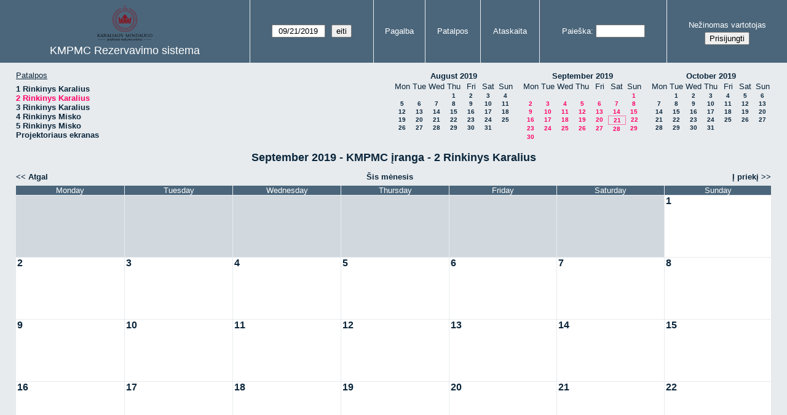

--- FILE ---
content_type: text/html; charset=utf-8
request_url: https://rezervacija.kaupa.lt/Iranga/web/month.php?year=2019&month=09&day=21&area=3&room=16
body_size: 3558
content:
<!DOCTYPE html>
<!--[if lte IE 9]>
<html lang="en" class="unsupported_browser">
<![endif]-->
<!--[if (!IE)|(gt IE 9)]><!-->
<html lang="en">
<!--<![endif]-->
<head>
<meta charset="utf-8">
<meta http-equiv="X-UA-Compatible" content="IE=edge">
<meta name="csrf_token" content="a467cfe7065dd56d92acfe12cdac418e12c4267ad528b7bbbf65b5d21d38e95a">
<title>KMPMC Rezervavimo sistema</title>
  <link href="jquery/ui/css/jquery-ui.structure.min.css" rel="stylesheet" type="text/css">
  <link href="jquery/ui/css/sunny/jquery-ui.theme.min.css" rel="stylesheet" type="text/css">
  <link href="jquery/datatables/css/jquery.dataTables.min.css" rel="stylesheet" type="text/css">
  <link href="jquery/datatables/css/buttons.dataTables.css" rel="stylesheet" type="text/css">
  <link href="jquery/datatables/css/fixedColumns.dataTables.min.css" rel="stylesheet" type="text/css">
  <link href="jquery/datatables/css/colReorder.dataTables.css" rel="stylesheet" type="text/css">
      
    <link rel="stylesheet" href="css/mrbs.css.php" type="text/css">
        <link rel="stylesheet" media="print" href="css/mrbs-print.css.php" type="text/css">
    <!--[if IE]>
    <link rel="stylesheet" href="css/mrbs-ie.css" type="text/css">
    <![endif]-->
        <meta name="robots" content="noindex, nofollow">
  <script type="text/javascript" src="jquery/jquery-3.2.1.min.js"></script>
    <script type="text/javascript" src="jquery/jquery-migrate-3.0.0.min.js"></script>
    <script type="text/javascript" src="jquery/ui/jquery-ui.min.js"></script>
      
<script type="text/javascript">
  //<![CDATA[
    function init(params)
  {
  }
  //]]>
</script>

<script type="text/javascript" src="js/functions.js.php?area=3"></script>
<script type="text/javascript" src="js/datepicker.js.php?area=3"></script>
<script type="text/javascript" src="js/general.js.php?area=3"></script>

    
  <script type="text/javascript" src="js/refresh.js.php?area=3"></script>
  
<!--[if lte IE 8]>
      <script src="js/html5shiv.min.js"></script>
    <![endif]-->
    
<script type="text/javascript">

//<![CDATA[


$(window).on('load', function() {

  var args = {area: '3',
              room: '16',
              page: 'month',
              page_date: '2019-09-21',
              isAdmin: false};
    init(args);

});


//]]>
</script></head>
<body class="non_js month">
    <script type="text/javascript">
      //<![CDATA[
      $('body').addClass('js').removeClass('non_js');
      //]]>
    </script> 
    <div class="unsupported_message">
<header class="banner simple">
<nav>
<ul>
<li>
<div class="company">
<div class="logo">
<span><a href=https://rezervacija.kaupa.lt/><img src=main-logo-kaupa-lt.png width=25% border=0></a></span>
</div>
<div class="mrbs">
<a href="index.php">KMPMC Rezervavimo sistema</a>
</div>
</div>
</li>
</ul>
</nav>
</header>
<div class="contents">
<p>browser_not_supported</p>
</div>
</div>
<header class="banner">
<nav>
<ul>
<li>
<div class="company">
<div class="logo">
<span><a href=https://rezervacija.kaupa.lt/><img src=main-logo-kaupa-lt.png width=25% border=0></a></span>
</div>
<div class="mrbs">
<a href="index.php">KMPMC Rezervavimo sistema</a>
</div>
</div>
</li>
<li>
<form id="form_nav" method="get" action="day.php">
<input type="hidden" name="csrf_token" value="a467cfe7065dd56d92acfe12cdac418e12c4267ad528b7bbbf65b5d21d38e95a">
<input type="hidden" name="area" value="3">
<input type="hidden" name="room" value="16">
<input type="date" name="page_date" value="2019-09-21" required data-submit="form_nav">
<input type="submit" value="eiti">
</form>
</li>
<li>
<a href="help.php?day=21&amp;month=9&amp;year=2019&amp;area=3&amp;room=16">Pagalba</a>
</li>
<li>
<a href="admin.php?day=21&amp;month=9&amp;year=2019&amp;area=3&amp;room=16">Patalpos</a>
</li>
<li>
<a href="report.php?day=21&amp;month=9&amp;year=2019&amp;area=3&amp;room=16">Ataskaita</a>
</li>
<li>
<label><a href="search.php?advanced=1">Paieška</a></label>
<form id="header_search" method="post" action="search.php">
<input type="hidden" name="csrf_token" value="a467cfe7065dd56d92acfe12cdac418e12c4267ad528b7bbbf65b5d21d38e95a">
<input type="hidden" name="day" value="21">
<input type="hidden" name="month" value="9">
<input type="hidden" name="year" value="2019">
<input type="hidden" name="area" value="3">
<input type="hidden" name="room" value="16">
<input type="search" name="search_str" required>
</form>
</li>
<li id="logon_box">
<a href="">Nežinomas vartotojas</a>
<form method="post" action="admin.php">
<input type="hidden" name="csrf_token" value="a467cfe7065dd56d92acfe12cdac418e12c4267ad528b7bbbf65b5d21d38e95a">
<input type="hidden" name="target_url" value="month.php?year=2019&amp;month=09&amp;day=21&amp;area=3&amp;room=16">
<input type="hidden" name="action" value="QueryName">
<input type="submit" value="Prisijungti">
</form>
</li>
</ul>
</nav>
</header>
<div class="contents">
<div id="dwm_header" class="screenonly">
<div id="dwm_rooms">
<h3>Patalpos</h3><ul>
<li><a href="month.php?year=2019&amp;month=9&amp;day=21&amp;area=3&amp;room=15"><span>1 Rinkinys Karalius</span></a></li>
<li><a href="month.php?year=2019&amp;month=9&amp;day=21&amp;area=3&amp;room=16"><span class="current">2 Rinkinys Karalius</span></a></li>
<li><a href="month.php?year=2019&amp;month=9&amp;day=21&amp;area=3&amp;room=17"><span>3 Rinkinys Karalius</span></a></li>
<li><a href="month.php?year=2019&amp;month=9&amp;day=21&amp;area=3&amp;room=18"><span>4 Rinkinys Misko</span></a></li>
<li><a href="month.php?year=2019&amp;month=9&amp;day=21&amp;area=3&amp;room=19"><span>5 Rinkinys Misko</span></a></li>
<li><a href="month.php?year=2019&amp;month=9&amp;day=21&amp;area=3&amp;room=20"><span>Projektoriaus ekranas</span></a></li>
</ul>
</div>
<nav id="cals">
<div id="cal_last">
<table class="calendar">
<thead>
<tr>
<th colspan="7"><a href="month.php?year=2019&amp;month=8&amp;day=21&amp;area=3&amp;room=16">August&nbsp;2019</a></th>
</tr>
<tr>
<th class="day_weekday">Mon</th>
<th class="day_weekday">Tue</th>
<th class="day_weekday">Wed</th>
<th class="day_weekday">Thu</th>
<th class="day_weekday">Fri</th>
<th class="day_weekend">Sat</th>
<th class="day_weekend">Sun</th>
</tr>
</thead>
<tbody>
<tr>
<td class="day_weekday day_blank"></td>
<td class="day_weekday day_blank"></td>
<td class="day_weekday"></td>
<td class="day_weekday"><a href="month.php?year=2019&amp;month=8&amp;day=1&amp;area=3&amp;room=16">1</a></td>
<td class="day_weekday"><a href="month.php?year=2019&amp;month=8&amp;day=2&amp;area=3&amp;room=16">2</a></td>
<td class="day_weekend"><a href="month.php?year=2019&amp;month=8&amp;day=3&amp;area=3&amp;room=16">3</a></td>
<td class="day_weekend"><a href="month.php?year=2019&amp;month=8&amp;day=4&amp;area=3&amp;room=16">4</a></td>
</tr>
<tr>
<td class="day_weekday"><a href="month.php?year=2019&amp;month=8&amp;day=5&amp;area=3&amp;room=16">5</a></td>
<td class="day_weekday"><a href="month.php?year=2019&amp;month=8&amp;day=6&amp;area=3&amp;room=16">6</a></td>
<td class="day_weekday"><a href="month.php?year=2019&amp;month=8&amp;day=7&amp;area=3&amp;room=16">7</a></td>
<td class="day_weekday"><a href="month.php?year=2019&amp;month=8&amp;day=8&amp;area=3&amp;room=16">8</a></td>
<td class="day_weekday"><a href="month.php?year=2019&amp;month=8&amp;day=9&amp;area=3&amp;room=16">9</a></td>
<td class="day_weekend"><a href="month.php?year=2019&amp;month=8&amp;day=10&amp;area=3&amp;room=16">10</a></td>
<td class="day_weekend"><a href="month.php?year=2019&amp;month=8&amp;day=11&amp;area=3&amp;room=16">11</a></td>
</tr>
<tr>
<td class="day_weekday"><a href="month.php?year=2019&amp;month=8&amp;day=12&amp;area=3&amp;room=16">12</a></td>
<td class="day_weekday"><a href="month.php?year=2019&amp;month=8&amp;day=13&amp;area=3&amp;room=16">13</a></td>
<td class="day_weekday"><a href="month.php?year=2019&amp;month=8&amp;day=14&amp;area=3&amp;room=16">14</a></td>
<td class="day_weekday"><a href="month.php?year=2019&amp;month=8&amp;day=15&amp;area=3&amp;room=16">15</a></td>
<td class="day_weekday"><a href="month.php?year=2019&amp;month=8&amp;day=16&amp;area=3&amp;room=16">16</a></td>
<td class="day_weekend"><a href="month.php?year=2019&amp;month=8&amp;day=17&amp;area=3&amp;room=16">17</a></td>
<td class="day_weekend"><a href="month.php?year=2019&amp;month=8&amp;day=18&amp;area=3&amp;room=16">18</a></td>
</tr>
<tr>
<td class="day_weekday"><a href="month.php?year=2019&amp;month=8&amp;day=19&amp;area=3&amp;room=16">19</a></td>
<td class="day_weekday"><a href="month.php?year=2019&amp;month=8&amp;day=20&amp;area=3&amp;room=16">20</a></td>
<td class="day_weekday"><a href="month.php?year=2019&amp;month=8&amp;day=21&amp;area=3&amp;room=16">21</a></td>
<td class="day_weekday"><a href="month.php?year=2019&amp;month=8&amp;day=22&amp;area=3&amp;room=16">22</a></td>
<td class="day_weekday"><a href="month.php?year=2019&amp;month=8&amp;day=23&amp;area=3&amp;room=16">23</a></td>
<td class="day_weekend"><a href="month.php?year=2019&amp;month=8&amp;day=24&amp;area=3&amp;room=16">24</a></td>
<td class="day_weekend"><a href="month.php?year=2019&amp;month=8&amp;day=25&amp;area=3&amp;room=16">25</a></td>
</tr>
<tr>
<td class="day_weekday"><a href="month.php?year=2019&amp;month=8&amp;day=26&amp;area=3&amp;room=16">26</a></td>
<td class="day_weekday"><a href="month.php?year=2019&amp;month=8&amp;day=27&amp;area=3&amp;room=16">27</a></td>
<td class="day_weekday"><a href="month.php?year=2019&amp;month=8&amp;day=28&amp;area=3&amp;room=16">28</a></td>
<td class="day_weekday"><a href="month.php?year=2019&amp;month=8&amp;day=29&amp;area=3&amp;room=16">29</a></td>
<td class="day_weekday"><a href="month.php?year=2019&amp;month=8&amp;day=30&amp;area=3&amp;room=16">30</a></td>
<td class="day_weekend"><a href="month.php?year=2019&amp;month=8&amp;day=31&amp;area=3&amp;room=16">31</a></td>
<td class="day_weekend day_blank"></td>
</tr>
</tbody>
</table>
</div>
<div id="cal_this">
<table class="calendar">
<thead>
<tr>
<th colspan="7"><a href="month.php?year=2019&amp;month=9&amp;day=21&amp;area=3&amp;room=16">September&nbsp;2019</a></th>
</tr>
<tr>
<th class="day_weekday">Mon</th>
<th class="day_weekday">Tue</th>
<th class="day_weekday">Wed</th>
<th class="day_weekday">Thu</th>
<th class="day_weekday">Fri</th>
<th class="day_weekend">Sat</th>
<th class="day_weekend">Sun</th>
</tr>
</thead>
<tbody>
<tr>
<td class="day_weekday day_blank"></td>
<td class="day_weekday day_blank"></td>
<td class="day_weekday day_blank"></td>
<td class="day_weekday day_blank"></td>
<td class="day_weekday day_blank"></td>
<td class="day_weekend"></td>
<td class="day_weekend"><a class="current" href="month.php?year=2019&amp;month=9&amp;day=1&amp;area=3&amp;room=16">1</a></td>
</tr>
<tr>
<td class="day_weekday"><a class="current" href="month.php?year=2019&amp;month=9&amp;day=2&amp;area=3&amp;room=16">2</a></td>
<td class="day_weekday"><a class="current" href="month.php?year=2019&amp;month=9&amp;day=3&amp;area=3&amp;room=16">3</a></td>
<td class="day_weekday"><a class="current" href="month.php?year=2019&amp;month=9&amp;day=4&amp;area=3&amp;room=16">4</a></td>
<td class="day_weekday"><a class="current" href="month.php?year=2019&amp;month=9&amp;day=5&amp;area=3&amp;room=16">5</a></td>
<td class="day_weekday"><a class="current" href="month.php?year=2019&amp;month=9&amp;day=6&amp;area=3&amp;room=16">6</a></td>
<td class="day_weekend"><a class="current" href="month.php?year=2019&amp;month=9&amp;day=7&amp;area=3&amp;room=16">7</a></td>
<td class="day_weekend"><a class="current" href="month.php?year=2019&amp;month=9&amp;day=8&amp;area=3&amp;room=16">8</a></td>
</tr>
<tr>
<td class="day_weekday"><a class="current" href="month.php?year=2019&amp;month=9&amp;day=9&amp;area=3&amp;room=16">9</a></td>
<td class="day_weekday"><a class="current" href="month.php?year=2019&amp;month=9&amp;day=10&amp;area=3&amp;room=16">10</a></td>
<td class="day_weekday"><a class="current" href="month.php?year=2019&amp;month=9&amp;day=11&amp;area=3&amp;room=16">11</a></td>
<td class="day_weekday"><a class="current" href="month.php?year=2019&amp;month=9&amp;day=12&amp;area=3&amp;room=16">12</a></td>
<td class="day_weekday"><a class="current" href="month.php?year=2019&amp;month=9&amp;day=13&amp;area=3&amp;room=16">13</a></td>
<td class="day_weekend"><a class="current" href="month.php?year=2019&amp;month=9&amp;day=14&amp;area=3&amp;room=16">14</a></td>
<td class="day_weekend"><a class="current" href="month.php?year=2019&amp;month=9&amp;day=15&amp;area=3&amp;room=16">15</a></td>
</tr>
<tr>
<td class="day_weekday"><a class="current" href="month.php?year=2019&amp;month=9&amp;day=16&amp;area=3&amp;room=16">16</a></td>
<td class="day_weekday"><a class="current" href="month.php?year=2019&amp;month=9&amp;day=17&amp;area=3&amp;room=16">17</a></td>
<td class="day_weekday"><a class="current" href="month.php?year=2019&amp;month=9&amp;day=18&amp;area=3&amp;room=16">18</a></td>
<td class="day_weekday"><a class="current" href="month.php?year=2019&amp;month=9&amp;day=19&amp;area=3&amp;room=16">19</a></td>
<td class="day_weekday"><a class="current" href="month.php?year=2019&amp;month=9&amp;day=20&amp;area=3&amp;room=16">20</a></td>
<td class="day_weekend" id="sticky_day"><a class="current" href="month.php?year=2019&amp;month=9&amp;day=21&amp;area=3&amp;room=16">21</a></td>
<td class="day_weekend"><a class="current" href="month.php?year=2019&amp;month=9&amp;day=22&amp;area=3&amp;room=16">22</a></td>
</tr>
<tr>
<td class="day_weekday"><a class="current" href="month.php?year=2019&amp;month=9&amp;day=23&amp;area=3&amp;room=16">23</a></td>
<td class="day_weekday"><a class="current" href="month.php?year=2019&amp;month=9&amp;day=24&amp;area=3&amp;room=16">24</a></td>
<td class="day_weekday"><a class="current" href="month.php?year=2019&amp;month=9&amp;day=25&amp;area=3&amp;room=16">25</a></td>
<td class="day_weekday"><a class="current" href="month.php?year=2019&amp;month=9&amp;day=26&amp;area=3&amp;room=16">26</a></td>
<td class="day_weekday"><a class="current" href="month.php?year=2019&amp;month=9&amp;day=27&amp;area=3&amp;room=16">27</a></td>
<td class="day_weekend"><a class="current" href="month.php?year=2019&amp;month=9&amp;day=28&amp;area=3&amp;room=16">28</a></td>
<td class="day_weekend"><a class="current" href="month.php?year=2019&amp;month=9&amp;day=29&amp;area=3&amp;room=16">29</a></td>
</tr>
<tr>
<td class="day_weekday"><a class="current" href="month.php?year=2019&amp;month=9&amp;day=30&amp;area=3&amp;room=16">30</a></td>
<td class="day_weekday day_blank"></td>
<td class="day_weekday day_blank"></td>
<td class="day_weekday day_blank"></td>
<td class="day_weekday day_blank"></td>
<td class="day_weekend day_blank"></td>
<td class="day_weekend day_blank"></td>
</tr>
</tbody>
</table>
</div>
<div id="cal_next">
<table class="calendar">
<thead>
<tr>
<th colspan="7"><a href="month.php?year=2019&amp;month=10&amp;day=21&amp;area=3&amp;room=16">October&nbsp;2019</a></th>
</tr>
<tr>
<th class="day_weekday">Mon</th>
<th class="day_weekday">Tue</th>
<th class="day_weekday">Wed</th>
<th class="day_weekday">Thu</th>
<th class="day_weekday">Fri</th>
<th class="day_weekend">Sat</th>
<th class="day_weekend">Sun</th>
</tr>
</thead>
<tbody>
<tr>
<td class="day_weekday"></td>
<td class="day_weekday"><a href="month.php?year=2019&amp;month=10&amp;day=1&amp;area=3&amp;room=16">1</a></td>
<td class="day_weekday"><a href="month.php?year=2019&amp;month=10&amp;day=2&amp;area=3&amp;room=16">2</a></td>
<td class="day_weekday"><a href="month.php?year=2019&amp;month=10&amp;day=3&amp;area=3&amp;room=16">3</a></td>
<td class="day_weekday"><a href="month.php?year=2019&amp;month=10&amp;day=4&amp;area=3&amp;room=16">4</a></td>
<td class="day_weekend"><a href="month.php?year=2019&amp;month=10&amp;day=5&amp;area=3&amp;room=16">5</a></td>
<td class="day_weekend"><a href="month.php?year=2019&amp;month=10&amp;day=6&amp;area=3&amp;room=16">6</a></td>
</tr>
<tr>
<td class="day_weekday"><a href="month.php?year=2019&amp;month=10&amp;day=7&amp;area=3&amp;room=16">7</a></td>
<td class="day_weekday"><a href="month.php?year=2019&amp;month=10&amp;day=8&amp;area=3&amp;room=16">8</a></td>
<td class="day_weekday"><a href="month.php?year=2019&amp;month=10&amp;day=9&amp;area=3&amp;room=16">9</a></td>
<td class="day_weekday"><a href="month.php?year=2019&amp;month=10&amp;day=10&amp;area=3&amp;room=16">10</a></td>
<td class="day_weekday"><a href="month.php?year=2019&amp;month=10&amp;day=11&amp;area=3&amp;room=16">11</a></td>
<td class="day_weekend"><a href="month.php?year=2019&amp;month=10&amp;day=12&amp;area=3&amp;room=16">12</a></td>
<td class="day_weekend"><a href="month.php?year=2019&amp;month=10&amp;day=13&amp;area=3&amp;room=16">13</a></td>
</tr>
<tr>
<td class="day_weekday"><a href="month.php?year=2019&amp;month=10&amp;day=14&amp;area=3&amp;room=16">14</a></td>
<td class="day_weekday"><a href="month.php?year=2019&amp;month=10&amp;day=15&amp;area=3&amp;room=16">15</a></td>
<td class="day_weekday"><a href="month.php?year=2019&amp;month=10&amp;day=16&amp;area=3&amp;room=16">16</a></td>
<td class="day_weekday"><a href="month.php?year=2019&amp;month=10&amp;day=17&amp;area=3&amp;room=16">17</a></td>
<td class="day_weekday"><a href="month.php?year=2019&amp;month=10&amp;day=18&amp;area=3&amp;room=16">18</a></td>
<td class="day_weekend"><a href="month.php?year=2019&amp;month=10&amp;day=19&amp;area=3&amp;room=16">19</a></td>
<td class="day_weekend"><a href="month.php?year=2019&amp;month=10&amp;day=20&amp;area=3&amp;room=16">20</a></td>
</tr>
<tr>
<td class="day_weekday"><a href="month.php?year=2019&amp;month=10&amp;day=21&amp;area=3&amp;room=16">21</a></td>
<td class="day_weekday"><a href="month.php?year=2019&amp;month=10&amp;day=22&amp;area=3&amp;room=16">22</a></td>
<td class="day_weekday"><a href="month.php?year=2019&amp;month=10&amp;day=23&amp;area=3&amp;room=16">23</a></td>
<td class="day_weekday"><a href="month.php?year=2019&amp;month=10&amp;day=24&amp;area=3&amp;room=16">24</a></td>
<td class="day_weekday"><a href="month.php?year=2019&amp;month=10&amp;day=25&amp;area=3&amp;room=16">25</a></td>
<td class="day_weekend"><a href="month.php?year=2019&amp;month=10&amp;day=26&amp;area=3&amp;room=16">26</a></td>
<td class="day_weekend"><a href="month.php?year=2019&amp;month=10&amp;day=27&amp;area=3&amp;room=16">27</a></td>
</tr>
<tr>
<td class="day_weekday"><a href="month.php?year=2019&amp;month=10&amp;day=28&amp;area=3&amp;room=16">28</a></td>
<td class="day_weekday"><a href="month.php?year=2019&amp;month=10&amp;day=29&amp;area=3&amp;room=16">29</a></td>
<td class="day_weekday"><a href="month.php?year=2019&amp;month=10&amp;day=30&amp;area=3&amp;room=16">30</a></td>
<td class="day_weekday"><a href="month.php?year=2019&amp;month=10&amp;day=31&amp;area=3&amp;room=16">31</a></td>
<td class="day_weekday day_blank"></td>
<td class="day_weekend day_blank"></td>
<td class="day_weekend day_blank"></td>
</tr>
</tbody>
</table>
</div>
</nav>
</div>
<div id="dwm">
<h2>September 2019 - KMPMC įranga - 2 Rinkinys Karalius</h2>
</div>

<nav class="date_nav">
  <a class="date_before" href="month.php?area=3&amp;room=16&amp;year=2019&amp;month=8&amp;day=21">Atgal</a>
  <a class="date_now" href="month.php?area=3&amp;room=16&amp;year=2026&amp;month=02&amp;day=21">Šis mėnesis</a>
  <a class="date_after" href="month.php?area=3&amp;room=16&amp;year=2019&amp;month=10&amp;day=21">Į priekį</a>
</nav>
<table class="dwm_main" id="month_main">
<thead>
<tr>
<th>Monday</th><th>Tuesday</th><th>Wednesday</th><th>Thursday</th><th>Friday</th><th>Saturday</th><th>Sunday</th>
</tr>
</thead>
<tbody>
<tr>
<td class="invalid"><div class="cell_container">&nbsp;</div></td>
<td class="invalid"><div class="cell_container">&nbsp;</div></td>
<td class="invalid"><div class="cell_container">&nbsp;</div></td>
<td class="invalid"><div class="cell_container">&nbsp;</div></td>
<td class="invalid"><div class="cell_container">&nbsp;</div></td>
<td class="invalid"><div class="cell_container">&nbsp;</div></td>
<td class="valid">
<div class="cell_container">
<div class="cell_header">
<a class="monthday" href="day.php?year=2019&amp;month=9&amp;day=1&amp;area=3">1</a>
</div>
<a class="new_booking" href="edit_entry.php?room=16&amp;area=3&amp;year=2019&amp;month=9&amp;day=1&amp;hour=7&amp;minute=0">
</a>
</div>
</td>
</tr><tr>
<td class="valid">
<div class="cell_container">
<div class="cell_header">
<a class="monthday" href="day.php?year=2019&amp;month=9&amp;day=2&amp;area=3">2</a>
</div>
<a class="new_booking" href="edit_entry.php?room=16&amp;area=3&amp;year=2019&amp;month=9&amp;day=2&amp;hour=7&amp;minute=0">
</a>
</div>
</td>
<td class="valid">
<div class="cell_container">
<div class="cell_header">
<a class="monthday" href="day.php?year=2019&amp;month=9&amp;day=3&amp;area=3">3</a>
</div>
<a class="new_booking" href="edit_entry.php?room=16&amp;area=3&amp;year=2019&amp;month=9&amp;day=3&amp;hour=7&amp;minute=0">
</a>
</div>
</td>
<td class="valid">
<div class="cell_container">
<div class="cell_header">
<a class="monthday" href="day.php?year=2019&amp;month=9&amp;day=4&amp;area=3">4</a>
</div>
<a class="new_booking" href="edit_entry.php?room=16&amp;area=3&amp;year=2019&amp;month=9&amp;day=4&amp;hour=7&amp;minute=0">
</a>
</div>
</td>
<td class="valid">
<div class="cell_container">
<div class="cell_header">
<a class="monthday" href="day.php?year=2019&amp;month=9&amp;day=5&amp;area=3">5</a>
</div>
<a class="new_booking" href="edit_entry.php?room=16&amp;area=3&amp;year=2019&amp;month=9&amp;day=5&amp;hour=7&amp;minute=0">
</a>
</div>
</td>
<td class="valid">
<div class="cell_container">
<div class="cell_header">
<a class="monthday" href="day.php?year=2019&amp;month=9&amp;day=6&amp;area=3">6</a>
</div>
<a class="new_booking" href="edit_entry.php?room=16&amp;area=3&amp;year=2019&amp;month=9&amp;day=6&amp;hour=7&amp;minute=0">
</a>
</div>
</td>
<td class="valid">
<div class="cell_container">
<div class="cell_header">
<a class="monthday" href="day.php?year=2019&amp;month=9&amp;day=7&amp;area=3">7</a>
</div>
<a class="new_booking" href="edit_entry.php?room=16&amp;area=3&amp;year=2019&amp;month=9&amp;day=7&amp;hour=7&amp;minute=0">
</a>
</div>
</td>
<td class="valid">
<div class="cell_container">
<div class="cell_header">
<a class="monthday" href="day.php?year=2019&amp;month=9&amp;day=8&amp;area=3">8</a>
</div>
<a class="new_booking" href="edit_entry.php?room=16&amp;area=3&amp;year=2019&amp;month=9&amp;day=8&amp;hour=7&amp;minute=0">
</a>
</div>
</td>
</tr><tr>
<td class="valid">
<div class="cell_container">
<div class="cell_header">
<a class="monthday" href="day.php?year=2019&amp;month=9&amp;day=9&amp;area=3">9</a>
</div>
<a class="new_booking" href="edit_entry.php?room=16&amp;area=3&amp;year=2019&amp;month=9&amp;day=9&amp;hour=7&amp;minute=0">
</a>
</div>
</td>
<td class="valid">
<div class="cell_container">
<div class="cell_header">
<a class="monthday" href="day.php?year=2019&amp;month=9&amp;day=10&amp;area=3">10</a>
</div>
<a class="new_booking" href="edit_entry.php?room=16&amp;area=3&amp;year=2019&amp;month=9&amp;day=10&amp;hour=7&amp;minute=0">
</a>
</div>
</td>
<td class="valid">
<div class="cell_container">
<div class="cell_header">
<a class="monthday" href="day.php?year=2019&amp;month=9&amp;day=11&amp;area=3">11</a>
</div>
<a class="new_booking" href="edit_entry.php?room=16&amp;area=3&amp;year=2019&amp;month=9&amp;day=11&amp;hour=7&amp;minute=0">
</a>
</div>
</td>
<td class="valid">
<div class="cell_container">
<div class="cell_header">
<a class="monthday" href="day.php?year=2019&amp;month=9&amp;day=12&amp;area=3">12</a>
</div>
<a class="new_booking" href="edit_entry.php?room=16&amp;area=3&amp;year=2019&amp;month=9&amp;day=12&amp;hour=7&amp;minute=0">
</a>
</div>
</td>
<td class="valid">
<div class="cell_container">
<div class="cell_header">
<a class="monthday" href="day.php?year=2019&amp;month=9&amp;day=13&amp;area=3">13</a>
</div>
<a class="new_booking" href="edit_entry.php?room=16&amp;area=3&amp;year=2019&amp;month=9&amp;day=13&amp;hour=7&amp;minute=0">
</a>
</div>
</td>
<td class="valid">
<div class="cell_container">
<div class="cell_header">
<a class="monthday" href="day.php?year=2019&amp;month=9&amp;day=14&amp;area=3">14</a>
</div>
<a class="new_booking" href="edit_entry.php?room=16&amp;area=3&amp;year=2019&amp;month=9&amp;day=14&amp;hour=7&amp;minute=0">
</a>
</div>
</td>
<td class="valid">
<div class="cell_container">
<div class="cell_header">
<a class="monthday" href="day.php?year=2019&amp;month=9&amp;day=15&amp;area=3">15</a>
</div>
<a class="new_booking" href="edit_entry.php?room=16&amp;area=3&amp;year=2019&amp;month=9&amp;day=15&amp;hour=7&amp;minute=0">
</a>
</div>
</td>
</tr><tr>
<td class="valid">
<div class="cell_container">
<div class="cell_header">
<a class="monthday" href="day.php?year=2019&amp;month=9&amp;day=16&amp;area=3">16</a>
</div>
<a class="new_booking" href="edit_entry.php?room=16&amp;area=3&amp;year=2019&amp;month=9&amp;day=16&amp;hour=7&amp;minute=0">
</a>
</div>
</td>
<td class="valid">
<div class="cell_container">
<div class="cell_header">
<a class="monthday" href="day.php?year=2019&amp;month=9&amp;day=17&amp;area=3">17</a>
</div>
<a class="new_booking" href="edit_entry.php?room=16&amp;area=3&amp;year=2019&amp;month=9&amp;day=17&amp;hour=7&amp;minute=0">
</a>
</div>
</td>
<td class="valid">
<div class="cell_container">
<div class="cell_header">
<a class="monthday" href="day.php?year=2019&amp;month=9&amp;day=18&amp;area=3">18</a>
</div>
<a class="new_booking" href="edit_entry.php?room=16&amp;area=3&amp;year=2019&amp;month=9&amp;day=18&amp;hour=7&amp;minute=0">
</a>
</div>
</td>
<td class="valid">
<div class="cell_container">
<div class="cell_header">
<a class="monthday" href="day.php?year=2019&amp;month=9&amp;day=19&amp;area=3">19</a>
</div>
<a class="new_booking" href="edit_entry.php?room=16&amp;area=3&amp;year=2019&amp;month=9&amp;day=19&amp;hour=7&amp;minute=0">
</a>
</div>
</td>
<td class="valid">
<div class="cell_container">
<div class="cell_header">
<a class="monthday" href="day.php?year=2019&amp;month=9&amp;day=20&amp;area=3">20</a>
</div>
<a class="new_booking" href="edit_entry.php?room=16&amp;area=3&amp;year=2019&amp;month=9&amp;day=20&amp;hour=7&amp;minute=0">
</a>
</div>
</td>
<td class="valid">
<div class="cell_container">
<div class="cell_header">
<a class="monthday" href="day.php?year=2019&amp;month=9&amp;day=21&amp;area=3">21</a>
</div>
<a class="new_booking" href="edit_entry.php?room=16&amp;area=3&amp;year=2019&amp;month=9&amp;day=21&amp;hour=7&amp;minute=0">
</a>
</div>
</td>
<td class="valid">
<div class="cell_container">
<div class="cell_header">
<a class="monthday" href="day.php?year=2019&amp;month=9&amp;day=22&amp;area=3">22</a>
</div>
<a class="new_booking" href="edit_entry.php?room=16&amp;area=3&amp;year=2019&amp;month=9&amp;day=22&amp;hour=7&amp;minute=0">
</a>
</div>
</td>
</tr><tr>
<td class="valid">
<div class="cell_container">
<div class="cell_header">
<a class="monthday" href="day.php?year=2019&amp;month=9&amp;day=23&amp;area=3">23</a>
</div>
<a class="new_booking" href="edit_entry.php?room=16&amp;area=3&amp;year=2019&amp;month=9&amp;day=23&amp;hour=7&amp;minute=0">
</a>
</div>
</td>
<td class="valid">
<div class="cell_container">
<div class="cell_header">
<a class="monthday" href="day.php?year=2019&amp;month=9&amp;day=24&amp;area=3">24</a>
</div>
<a class="new_booking" href="edit_entry.php?room=16&amp;area=3&amp;year=2019&amp;month=9&amp;day=24&amp;hour=7&amp;minute=0">
</a>
</div>
</td>
<td class="valid">
<div class="cell_container">
<div class="cell_header">
<a class="monthday" href="day.php?year=2019&amp;month=9&amp;day=25&amp;area=3">25</a>
</div>
<a class="new_booking" href="edit_entry.php?room=16&amp;area=3&amp;year=2019&amp;month=9&amp;day=25&amp;hour=7&amp;minute=0">
</a>
</div>
</td>
<td class="valid">
<div class="cell_container">
<div class="cell_header">
<a class="monthday" href="day.php?year=2019&amp;month=9&amp;day=26&amp;area=3">26</a>
</div>
<a class="new_booking" href="edit_entry.php?room=16&amp;area=3&amp;year=2019&amp;month=9&amp;day=26&amp;hour=7&amp;minute=0">
</a>
</div>
</td>
<td class="valid">
<div class="cell_container">
<div class="cell_header">
<a class="monthday" href="day.php?year=2019&amp;month=9&amp;day=27&amp;area=3">27</a>
</div>
<a class="new_booking" href="edit_entry.php?room=16&amp;area=3&amp;year=2019&amp;month=9&amp;day=27&amp;hour=7&amp;minute=0">
</a>
</div>
</td>
<td class="valid">
<div class="cell_container">
<div class="cell_header">
<a class="monthday" href="day.php?year=2019&amp;month=9&amp;day=28&amp;area=3">28</a>
</div>
<a class="new_booking" href="edit_entry.php?room=16&amp;area=3&amp;year=2019&amp;month=9&amp;day=28&amp;hour=7&amp;minute=0">
</a>
</div>
</td>
<td class="valid">
<div class="cell_container">
<div class="cell_header">
<a class="monthday" href="day.php?year=2019&amp;month=9&amp;day=29&amp;area=3">29</a>
</div>
<a class="new_booking" href="edit_entry.php?room=16&amp;area=3&amp;year=2019&amp;month=9&amp;day=29&amp;hour=7&amp;minute=0">
</a>
</div>
</td>
</tr><tr>
<td class="valid">
<div class="cell_container">
<div class="cell_header">
<a class="monthday" href="day.php?year=2019&amp;month=9&amp;day=30&amp;area=3">30</a>
</div>
<a class="new_booking" href="edit_entry.php?room=16&amp;area=3&amp;year=2019&amp;month=9&amp;day=30&amp;hour=7&amp;minute=0">
</a>
</div>
</td>
<td class="invalid"><div class="cell_container">&nbsp;</div></td>
<td class="invalid"><div class="cell_container">&nbsp;</div></td>
<td class="invalid"><div class="cell_container">&nbsp;</div></td>
<td class="invalid"><div class="cell_container">&nbsp;</div></td>
<td class="invalid"><div class="cell_container">&nbsp;</div></td>
<td class="invalid"><div class="cell_container">&nbsp;</div></td>
</tr>
</tbody>
</table>

<nav class="date_nav">
  <a class="date_before" href="month.php?area=3&amp;room=16&amp;year=2019&amp;month=8&amp;day=21">Atgal</a>
  <a class="date_now" href="month.php?area=3&amp;room=16&amp;year=2026&amp;month=02&amp;day=21">Šis mėnesis</a>
  <a class="date_after" href="month.php?area=3&amp;room=16&amp;year=2019&amp;month=10&amp;day=21">Į priekį</a>
</nav>
<table id="colour_key"><tr>
<td class="E">
<div class="celldiv slots1" title="Išorinis">
Išorinis</div></td>
<td class="I">
<div class="celldiv slots1" title="Vidinis">
Vidinis</div></td>
</tr></table>
</div><div class="screenonly trailer" id="trailer">
<div id="viewday">
<div class="trailer_label">
<a href="day.php?year=2019&amp;month=9&amp;day=21&amp;area=3&amp;room=16">Diena</a>
</div>
<div class="trailer_links">
<span><a href="day.php?year=2019&amp;month=09&amp;day=15&amp;area=3&amp;room=16">Sep 15</a></span>
 | <span><a href="day.php?year=2019&amp;month=09&amp;day=16&amp;area=3&amp;room=16">Sep 16</a></span>
 | <span><a href="day.php?year=2019&amp;month=09&amp;day=17&amp;area=3&amp;room=16">Sep 17</a></span>
 | <span><a href="day.php?year=2019&amp;month=09&amp;day=18&amp;area=3&amp;room=16">Sep 18</a></span>
 | <span><a href="day.php?year=2019&amp;month=09&amp;day=19&amp;area=3&amp;room=16">Sep 19</a></span>
 | <span><a href="day.php?year=2019&amp;month=09&amp;day=20&amp;area=3&amp;room=16">Sep 20</a></span>
 | <span class="current">[ <a href="day.php?year=2019&amp;month=09&amp;day=21&amp;area=3&amp;room=16">Sep 21</a> ]</span>
 | <span><a href="day.php?year=2019&amp;month=09&amp;day=22&amp;area=3&amp;room=16">Sep 22</a></span>
 | <span><a href="day.php?year=2019&amp;month=09&amp;day=23&amp;area=3&amp;room=16">Sep 23</a></span>
 | <span><a href="day.php?year=2019&amp;month=09&amp;day=24&amp;area=3&amp;room=16">Sep 24</a></span>
 | <span><a href="day.php?year=2019&amp;month=09&amp;day=25&amp;area=3&amp;room=16">Sep 25</a></span>
 | <span><a href="day.php?year=2019&amp;month=09&amp;day=26&amp;area=3&amp;room=16">Sep 26</a></span>
 | <span><a href="day.php?year=2019&amp;month=09&amp;day=27&amp;area=3&amp;room=16">Sep 27</a></span>
 | <span><a href="day.php?year=2019&amp;month=09&amp;day=28&amp;area=3&amp;room=16">Sep 28</a></span>
</div>
</div>
<div id="viewweek">
<div class="trailer_label">
<a href="week.php?year=2019&amp;month=9&amp;day=21&amp;area=3&amp;room=16">Savaitė</a>
</div>
<div class="trailer_links">
  <a href="week.php?year=2019&amp;month=08&amp;day=24&amp;area=3&amp;room=16">Aug 19</a>
 |   <a href="week.php?year=2019&amp;month=08&amp;day=31&amp;area=3&amp;room=16">Aug 26</a>
 |   <a href="week.php?year=2019&amp;month=09&amp;day=07&amp;area=3&amp;room=16">Sep 02</a>
 |   <a href="week.php?year=2019&amp;month=09&amp;day=14&amp;area=3&amp;room=16">Sep 09</a>
 | <span class="current">
[   <a href="week.php?year=2019&amp;month=09&amp;day=21&amp;area=3&amp;room=16">Sep 16</a>
]</span>
 |   <a href="week.php?year=2019&amp;month=09&amp;day=28&amp;area=3&amp;room=16">Sep 23</a>
 |   <a href="week.php?year=2019&amp;month=10&amp;day=05&amp;area=3&amp;room=16">Sep 30</a>
 |   <a href="week.php?year=2019&amp;month=10&amp;day=12&amp;area=3&amp;room=16">Oct 07</a>
 |   <a href="week.php?year=2019&amp;month=10&amp;day=19&amp;area=3&amp;room=16">Oct 14</a>
</div>
</div>
<div id="viewmonth">
<div class="trailer_label">
<a href="month.php?year=2019&amp;month=9&amp;day=21&amp;area=3&amp;room=16">Mėnuo</a>
</div>
<div class="trailer_links">
  <a href="month.php?year=2019&amp;month=07&amp;day=21&amp;area=3&amp;room=16">Jul 2019</a>
 |   <a href="month.php?year=2019&amp;month=08&amp;day=21&amp;area=3&amp;room=16">Aug 2019</a>
 | <span class="current">
[   <a href="month.php?year=2019&amp;month=09&amp;day=21&amp;area=3&amp;room=16">Sep 2019</a>
]</span>
 |   <a href="month.php?year=2019&amp;month=10&amp;day=21&amp;area=3&amp;room=16">Oct 2019</a>
 |   <a href="month.php?year=2019&amp;month=11&amp;day=21&amp;area=3&amp;room=16">Nov 2019</a>
 |   <a href="month.php?year=2019&amp;month=12&amp;day=21&amp;area=3&amp;room=16">Dec 2019</a>
 |   <a href="month.php?year=2020&amp;month=01&amp;day=21&amp;area=3&amp;room=16">Jan 2020</a>
 |   <a href="month.php?year=2020&amp;month=02&amp;day=21&amp;area=3&amp;room=16">Feb 2020</a>
 |   <a href="month.php?year=2020&amp;month=03&amp;day=21&amp;area=3&amp;room=16">Mar 2020</a>
</div>
</div>
</div>
  </body>
</html>
